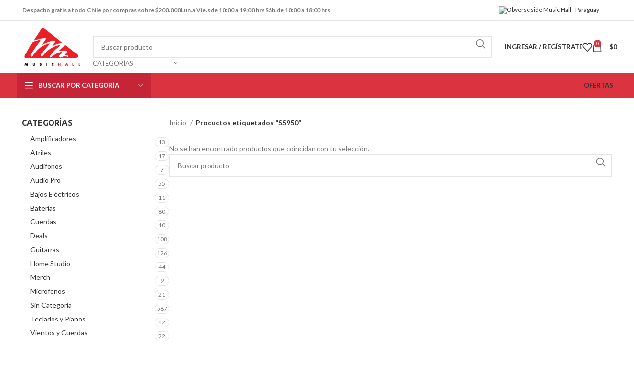

--- FILE ---
content_type: text/html; charset=utf-8
request_url: https://www.google.com/recaptcha/api2/aframe
body_size: 151
content:
<!DOCTYPE HTML><html><head><meta http-equiv="content-type" content="text/html; charset=UTF-8"></head><body><script nonce="rax3tSde1YyGUiVYNlvJLw">/** Anti-fraud and anti-abuse applications only. See google.com/recaptcha */ try{var clients={'sodar':'https://pagead2.googlesyndication.com/pagead/sodar?'};window.addEventListener("message",function(a){try{if(a.source===window.parent){var b=JSON.parse(a.data);var c=clients[b['id']];if(c){var d=document.createElement('img');d.src=c+b['params']+'&rc='+(localStorage.getItem("rc::a")?sessionStorage.getItem("rc::b"):"");window.document.body.appendChild(d);sessionStorage.setItem("rc::e",parseInt(sessionStorage.getItem("rc::e")||0)+1);localStorage.setItem("rc::h",'1769700830855');}}}catch(b){}});window.parent.postMessage("_grecaptcha_ready", "*");}catch(b){}</script></body></html>